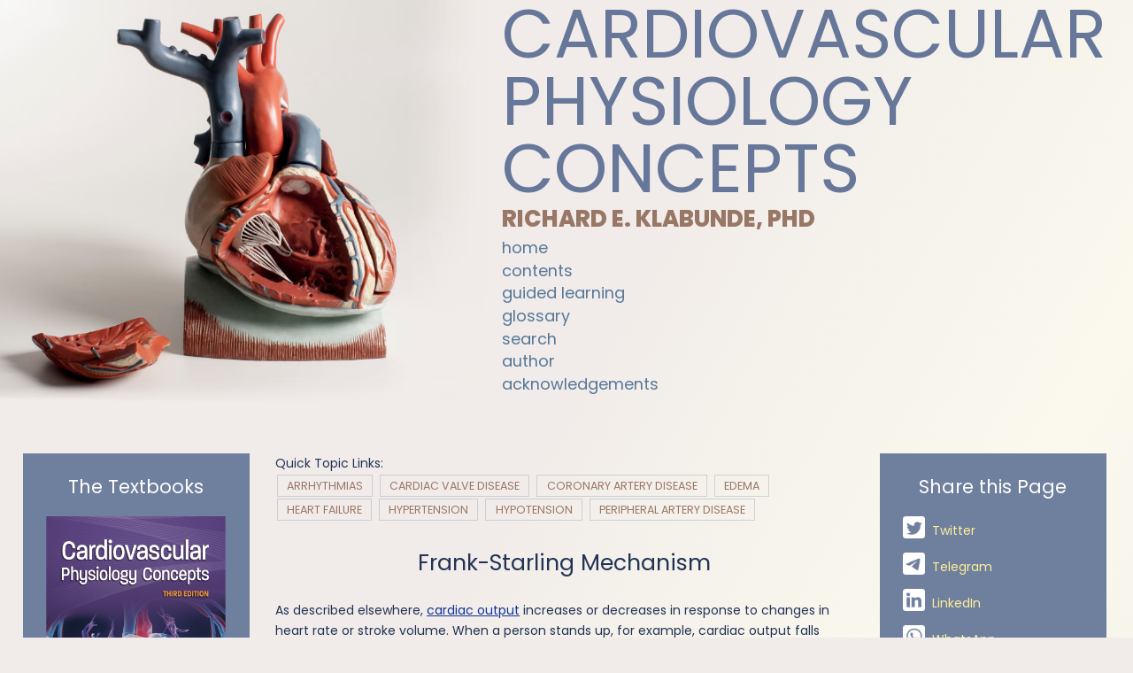

--- FILE ---
content_type: text/html; charset=UTF-8
request_url: https://cvphysiology.com/cardiac-function/cf003
body_size: 5507
content:
<!DOCTYPE html>
<html>
<head>
<title>CV Physiology | Frank-Starling Mechanism</title>
<meta http-equiv="content-type" content="text/html; charset=UTF-8" />
<meta http-equiv="content-type" content="application/xhtml+xml; charset=UTF-8" />
<meta http-equiv="content-style-type" content="text/css" />
<meta name="description" content="" />
<meta name="viewport" content="width=device-width, initial-scale=1.0" />
<script type="text/javascript" src="https://ajax.googleapis.com/ajax/libs/jquery/1.11.2/jquery.min.js"></script>
<link rel="shortcut icon" href="https://www.cvphysiology.com/favicon.ico" type="image/vnd.microsoft.icon" />
<link href="/themes/cvphys-2023/css/styles-231104.css" rel="stylesheet" type="text/css" media="screen" />
<link rel="preconnect" href="https://fonts.googleapis.com" />
<link rel="preconnect" href="https://fonts.gstatic.com" crossorigin />
<link href="https://fonts.googleapis.com/css2?family=Caveat:wght@400;600&family=Lexend:wght@400;700&family=Poppins:ital,wght@0,400;0,500;0,800;1,400;1,500&display=swap" rel="stylesheet" />
<!-- Google tag (gtag.js) -->
<script async src="https://www.googletagmanager.com/gtag/js?id=G-C4MFCKQQFE"></script>
<script>
  window.dataLayer = window.dataLayer || [];
  function gtag(){dataLayer.push(arguments);}
  gtag('js', new Date());

  gtag('config', 'G-C4MFCKQQFE');
</script>
<script type="text/javascript">
     var gaJsHost = (("https:" == document.location.protocol) ? "https://ssl." : "http://www.");
     document.write(unescape("%3Cscript src='" + gaJsHost + "google-analytics.com/ga.js' type='text/javascript'%3E%3C/script%3E"));
</script>
<script type="text/javascript">
     try {
          var pageTracker = _gat._getTracker("UA-8662525-2");
          pageTracker._trackPageview();
     } catch(err) {}
</script></head>
<body>
          <header id="header-top">
          <img src="/s9v2f-3r4p7/share/heart_model_01.jpg" alt="Heart Model" data-license="This file is licensed under the Creative Commons Attribution-Share Alike 4.0 International license. Attribution: Museum of Veterinary Anatomy FMVZ USP, Wagner Souza e Silva" />
          <div>  
               <a href="/" id="title">Cardiovascular Physiology Concepts</a>
               <a href="/author" id="author">Richard E. Klabunde, PhD</a>
               <!-- top menu begin -->
               <nav>
                    <ul>  
                         <li><a href="/">Home</a></li>
                         <li><a href="/table-of-contents-disease">Contents</a></li>
                         <li><a href="/tutorials">Guided Learning</a></li>
                         <li><a href="/keywords">Glossary</a></li>
                         <li><a href="/search">Search</a></li>
                         <li><a href="/author">Author</a></li>
                         <li><a href="/acknowledgements">Acknowledgements</a></li>
                    </ul>
               </nav>
               <!-- top menu end -->
          </div>
          <input type="checkbox" class="hidden" name="header-toggle" id="header-toggle" />
          <label for="header-toggle"><b></b></label>
     </header>
               <input type="checkbox" class="hidden" name="check-col-left" id="check-col-left" value="1" />
     <div class="column col-left">
                              <h2><label class="check-toggle" for="check-col-left">The Textbooks<b> </b></label></h2>
                    <p><a target="_blank" href="/textbook-3"><img src="https://cvphysiology.com/s9v2f-3r4p7/share/cover3e.png" alt="Cardiovascular Physiology Concepts 3e textbook cover" />
               <em>Cardiovascular Physiology Concepts</em>, 3rd edition textbook, Published by Wolters Kluwer (2021)</a></p>
          <p><a target="_blank" href="/textbook-2"><img src="/s9v2f-3r4p7/share/cv-bp-book-cover.png" alt="CNormal and Abnormal Blood Pressure, Physiology, Pathophysiology and Treatment book cover" />
               <em>Normal and Abnormal Blood Pressure</em>, published by Richard E. Klabunde (2013)</a></p>
     </div>
     <div class="container">
          <nav id="nav-top">
               <span>Quick Topic Links:</span>
                              <ul>
                    <li><a href="/arrhythmias/a008">Arrhythmias</a></li>
                    <li><a href="/heart-disease/hd003">Cardiac Valve Disease</a></li>
                    <li><a href="/cad/cad001">Coronary Artery Disease</a></li>
                    <li><a href="/microcirculation/m010">Edema</a></li>
                    <li><a href="/heart-failure/hf002">Heart Failure</a></li>
                    <li><a href="/blood-pressure/bp001">Hypertension</a></li>
                    <li><a href="/blood-pressure/bp030">Hypotension</a></li>
                    <li><a href="/peripheral-vascular-disease/pvd001">Peripheral Artery Disease</a></li>
               </ul>
          </nav>
          <div class="content">
               <!-- main content article begin -->
               <h1>Frank-Starling Mechanism</h1>
               <h2></h2>
               <aside>
                                   </aside>
               <p>As described elsewhere, <a href="cf001">cardiac output</a> increases or decreases in response to changes in heart rate or stroke volume. When a person stands up, for example, cardiac output falls because a fall in <a href="../blood-pressure/bp020">central venous pressure</a> leads to a decrease in stroke volume. As another example, limb movement (<a href="cf018">muscle pump</a>) during exercise enhances venous return to the heart, which causes an increase in stroke volume. What are the mechanisms by which changes in venous return alter stroke volume?</p><h2>Venous Return and Stroke Volume</h2><p><img alt="Single Frank-Starling Curve" style="width: 350px; height: 310px;" src="/s9v2f-3r4p7/share/CF003 single Frank-Starling.png" />In the late19th century, Otto Frank found using isolated frog hearts that the strength of ventricular contraction was increased when the ventricle was stretched before contraction. This observation was extended by the elegant studies of Ernest Starling and colleagues in the early 20th century, who found that increasing <a href="../cardiac-function/cf016">venous return</a> to the heart (see figure), which increased the filling pressure (left ventricular end-diastolic pressure; LVEDP in the figure) of the ventricle caused the stroke volume (SV) to increase. Conversely, decreasing venous return decreased stroke volume. This cardiac response to changes in venous return and ventricular filling pressure is intrinsic to the heart and does not depend on extrinsic neurohumoral mechanisms, although such mechanisms can modify the intrinsic cardiac response. In honor of these two early pioneers, the <em><b>ability of the heart to change its force of contraction and therefore stroke volume in response to changes in venous return</b></em> is called the <b>Frank-Starling mechanism</b> (or Starling&#39;s Law of the heart).</p><p><img alt="multiple Frank-Starling curves" style="width: 350px; height: 310px;" src="/s9v2f-3r4p7/share/CF003 multiple Frank-Starling.png" />There is no single Frank-Starling curve on which the ventricle operates. Instead, there is a family of curves, each of which is defined by the <a href="../cardiac-function/cf008">afterload</a> and <a href="../cardiac-function/cf010">inotropic state</a> of the heart.</p><p>In the figure with multiple curves, the red dashed curve represents a &quot;normal&quot; ventricular Frank-Starling curve. Increasing afterload or decreasing inotropy shifts the curve down and to the right. Therefore, at a fixed LVEDP, depressing the curve will decrease the SV. Decreasing afterload and increasing inotropy shifts the curve up and to the left. Therefore, at a fixed LVEDP, shifting the Frank-Starling curve up and to the left increases SV at a fixed LVEDP. If&nbsp;ventricular inotropy and afterload do not change, the ventricle responds to changes in venous return and ventricular filling based on the unique curve for those conditions. In&nbsp;summary, changes in venous return cause the ventricle to move up or down along a single Frank-Starling curve; however, the slope of that curve is defined by the existing conditions of afterload and inotropy.</p><p>Frank-Starling curves show how changes in ventricular preload lead to changes in stroke volume. This type of graphical representation, however, does not show how changes in venous return affect end-diastolic and end-systolic volumes. To do this, it is necessary to describe ventricular function in terms of <a href="../cardiac-function/cf024"> pressure-volume diagrams</a>.&nbsp;</p><p><img alt="Ventricular pressure-volume loop - increased venous return" style="width: 350px; height: 304px;" src="/s9v2f-3r4p7/share/CF003 PV loop-preload.png" />When venous return is increased, there is increased filling of the ventricle along its passive pressure filling&nbsp;curve, leading to an increase in end-diastolic volume (see Figure).&nbsp;If the ventricle now contracts at this increased preload, and the afterload and inotropy are held constant, the ventricle empties to the same end-systolic volume, increasing its stroke volume, which is defined as end-diastolic minus end-systolic volume. The increased stroke volume is represented&nbsp;as an increase in the width of the pressure-volume loop.&nbsp;The <em><b> normal</b></em> ventricle, therefore, can increase its stroke volume to match physiological increases in venous return. This is not, however, the case for ventricles that are in failure.</p><h2>Mechanisms</h2><p>Increased venous return increases the ventricular filling (<a href="../heart-disease/hd002">end-diastolic volume</a>) and therefore <a href="cf007">preload</a>, which is the initial stretching of the cardiac myocytes before contraction. Myocyte stretching increases the <a href="../cardiac-function/cf020">sarcomere length</a>, which causes an increase in force generation and enables the heart to eject the additional venous return, increasing stroke volume.</p><div class="gadright"></div><p>This phenomenon can be described in mechanical terms by the <a href="../cardiac-function/cf004">length-tension</a> and <a href="../cardiac-function/cf006">force-velocity</a> relationships for cardiac muscle. Increasing preload increases the active tension developed by the muscle fiber and increases the velocity of fiber shortening at a particular afterload and inotropic state.</p><p>One mechanism to explain how preload influences contractile force is that increasing the sarcomere length increases <a href="cf020">troponin C</a> calcium sensitivity, which increases the rate of cross-bridge attachment and detachment, and the amount of tension developed by the muscle fiber (see <a href="../cardiac-function/cf022">Excitation-Contraction Coupling</a>).&nbsp;Other mechanisms are undoubtedly involved. The effect of increased sarcomere length on the contractile proteins is termed <em>length-dependent activation</em>.</p><p>It was taught for several decades after Starling&#39;s work that the Frank-Starling mechanism results from&nbsp;changes in the number of overlapping actin and myosin units within the sarcomere, as in skeletal muscle. According to this view, changes in the force of contraction do not result from a change in <a href="../cardiac-function/cf010">inotropy</a>. Because we now know that changes in preload are associated with altered calcium handling and troponin C affinity for calcium, a sharp mechanistic distinction cannot be made between length-dependent changes (Frank-Starling mechanism) and length-independent changes (inotropic mechanisms) in contractile function.</p><p><i>Revised 01/23/2023</i></p><div class="gadbanner"></div>               <!-- main content article end -->
          </div>
     </div>
     <input type="checkbox" class="hidden" name="check-col-right" id="check-col-right" value="1" />
     <div class="column col-right">
          <!-- Share on Social -->
          <h2><label class="check-toggle" for="check-col-right">Share this Page<b> </b></label></h2>
                    <div class="share-links">
               <a href="https://twitter.com/intent/tweet?original_referer=https%3A%2F%2Fcvphsyiology.com&amp;text=Frank-Starling%20Mechanism&amp;url=https%3A%2F%2Fcvphysiology.com%2Fcardiac-function%2Fcf003" target="_blank"><img src="/themes/cvphys-2023/images/icon-tw.png" alt="Share on Twitter" />Twitter</a>
               <a href="https://t.me/share/url?url=https%3A%2F%2Fcvphysiology.com%2Fcardiac-function%2Fcf003&amp;text=Frank-Starling%20Mechanism" target="_blank"><img src="/themes/cvphys-2023/images/icon-tg.png" alt="Share on Telegram" />Telegram</a>
               <a href="https://www.linkedin.com/shareArticle?mini=true&url=https%3A%2F%2Fcvphysiology.com%2Fcardiac-function%2Fcf003" target="_blank"><img src="/themes/cvphys-2023/images/icon-li.png" alt="Share on LinkedIn" />LinkedIn</a>
               <a href="https://api.whatsapp.com/send?text=https%3A%2F%2Fcvphysiology.com%2Fcardiac-function%2Fcf003" target="_blank"><img src="/themes/cvphys-2023/images/icon-wa.png" alt="Share on WhatsApp" />WhatsApp</a>
               <a href="https://www.facebook.com/sharer/sharer.php?u=https%3A%2F%2Fcvphysiology.com%2Fcardiac-function%2Fcf003" target="_blank"><img src="/themes/cvphys-2023//images/icon-fb.png" alt="Share on Facebook" />Facebook</a>
               <a href="http://www.reddit.com/submit?url=https://cvphysiology.com/cardiac-function/cf003&title=Frank-Starling Mechanism" target="_blank"><img src="/themes/cvphys-2023//images/icon-rd.png" alt="Share on Facebook" />Reddit</a>
          </div>
          
          <p>Be sure to visit our sister site, <a href="https://cvpharmacology.com">CVPharmacology.com</a>.</p><p><em>Why the Ads?</em> CVphysiology.com is very popular with medical school students, physicians, educators, and others. We use the revenue from advertisements to offset the cost of hosting and maintaining this website. Having ads allows us to keep this website free for everyone.</p><p style="text-align: center;"><a target="_blank" href="https://www.amazon.com/b?_encoding=UTF8&amp;tag=cardiovascula-20&amp;linkCode=ur2&amp;linkId=f2e8848db3406e7e5b1a52a008b5a625&amp;camp=1789&amp;creative=9325&amp;node=173514"><img alt="Amazon Badge" src="/s9v2f-3r4p7/share/thumbs/mazon-badge.jpg" /><br />Shop for Medical Books &amp; Textbooks on Amazon</a></p>     </div>
     
     <div class="content-fade">
     </div>
     <footer>  
          <p><em>These materials are for educational purposes only, and are not a source of medical decision-making advice.</em></p>
          <p>&nbsp;</p>
          <p><a href="mailto:author@cvphysiology.com">Contact Us</a> <a href="/ancillary/privacy">Privacy Policy</a> <a href="/ancillary/terms">Terms Of Use</a></p>
          <p>&copy;1998-<script>document.write(new Date().getFullYear())</script> Richard E. Klabunde, all rights reserved. Web Design by <a href="https://jimpstudio.com" target="_blank">Jimp Studio</a></p>
               </footer>
          <script type="text/javascript">
          var previousScroll = 0;
          window.addEventListener('scroll', () => {
             var scroll = window.pageYOffset / window.innerWidth;
             document.body.style.setProperty('--scroll', scroll);
             var header = document.getElementById('header-top');
             if ((scroll >= 0.01) && ((scroll < previousScroll) || (scroll < 0.5))) {
                header.classList.add('fixed');
                header.classList.remove('hide');
                document.getElementById('header-toggle').checked = false;
             } else if ((scroll > previousScroll) && (scroll > 0.5)) {
                header.classList.add('hide');
             } else {
                header.classList.remove('fixed');
                header.classList.remove('hide');
                header.classList.remove('header-toggle-checked');
             }
             previousScroll = scroll <= 0 ? 0 : scroll; // For Mobile or negative scrolling
          }, false);
          
          document.getElementById('header-toggle').addEventListener('click', function(ev) {
             if (ev.target.checked) {
                ev.target.parentNode.classList.remove('fixed');
                ev.target.parentNode.classList.add('header-toggle-checked');
             } else {
                ev.target.parentNode.classList.add('fixed');
                ev.target.parentNode.classList.remove('header-toggle-checked');
             }
          }, false);
     </script>
</body>
</html>


--- FILE ---
content_type: text/css
request_url: https://cvphysiology.com/themes/cvphys-2023/css/styles-231104.css
body_size: 5515
content:
/* Jimp Studio, LLC - Aaron Klabunde - 2023.09.05
     Project: CVphysiology.com
     Description: Primary Styles
*/


/* http://meyerweb.com/eric/tools/css/reset/ 
   v2.0 | 20110126
   License: none (public domain)
*/

html, body, div, span, applet, object, iframe,
h1, h2, h3, h4, h5, h6, p, blockquote, pre,
a, abbr, acronym, address, big, cite, code,
del, dfn, em, img, ins, kbd, q, s, samp,
small, strike, strong, sub, sup, tt, var,
b, u, i, center,
dl, dt, dd, ol, ul, li,
fieldset, form, label, legend,
table, caption, tbody, tfoot, thead, tr, th, td,
article, aside, canvas, details, embed, 
figure, figcaption, footer, header, hgroup, 
menu, nav, output, ruby, section, summary,
time, mark, audio, video {
	margin: 0;
	padding: 0;
	border: 0;
	font-size: 100%;
	font: inherit;
	vertical-align: baseline;
}
/* HTML5 display-role reset for older browsers */
article, aside, details, figcaption, figure, 
footer, header, hgroup, menu, nav, section {
	display: block;
}
body {
	line-height: 1;
	font-size: 18px;
}
ol, ul {
	list-style: none;
}
blockquote, q {
	quotes: none;
}
blockquote:before, blockquote:after,
q:before, q:after {
	content: '';
	content: none;
}
table {
	border-collapse: collapse;
	border-spacing: 0;
}
/* END Resets */

body {
     background-color: #f1ece9;
     background-image: linear-gradient( 120deg, #f1ece9 0 60vw, #fbf9ee, #f1ece9 1800px);
     /*background-image: radial-gradient( at 100% 7vw, #fbf9ee 15vw, #f1ece9 50vw);*/
     margin: 40vw 0 0 0;
     padding: 0;
     /*font-family: 'Caveat', cursive;*/
     /*font-family: 'Lexend', sans-serif;*/
     font-family: 'Poppins', sans-serif;
     line-height: 140%;
     font-size: 16px;
     color: #235;
     /*padding-top: 40vw;
     --scroll: 0; */
     /* fix Safari on macOS inflating the font... */
     -webkit-text-size-adjust: none;
}
div.content.a { 
     color: #976;
     font-weight: 500;
     text-decoration: none;
     border: 1px solid #6794;
     padding: 0 0.3em;
}
img {
     max-width: calc(100% - 2px);
}
a img {
     border: 1px solid #0000;
     box-shadow: 2px 2px 12px #0000;
     transition: border 0.5s, box-shadow 0.5s;
}
.col-left a:hover img {
     border: 1px solid #fff3;
     box-shadow: -2px 1px 12px #0007;
     transition: border 0.5s, box-shadow 0.5s;
}
h1 {
     display: block;
     text-align: center;
     font-size: calc(1.6em + 0.2vw);
     line-height: 120%;
     margin: 1.3em 0 1em 0;
     clear: both;
}
h2 {
     display: block;
     text-align: left;
     font-size: calc(1.3em + 0.2vw);
     line-height: 110%;
     margin: 1.3em 0 1em 0;
     clear: both;
}
h3 {
     font-weight: 500;
     font-size: 1.3em;
     margin: 1.3em 0;
}
h4 {
     font-weight: 500;
     font-size: 1.2em;
     margin: 1.2em 0;
}
h5 {
     font-weight: 500;
     font-size: 1.1em;
     margin: 1.1em 0;
}
h6 {
     font-weight: 500;
     font-size: 1.em;
     margin: 1em 0;
}
.search-results h4 { 
     margin-bottom: 0.3em;
}
.search-results h5 { 
     margin: 0 0 0.3em 0;
}
.search-results p { 
     margin-top: 0;
}
div.column h4 {
     color: #fff;
}
h5.news_date {
     font-size: 0.8em;
     margin: 0.5em 0 0 0;
}
.hidden { display: none; }
p {
     margin: 2em 0;
}
.small,
small {
     font-size: 0.8em;
     line-height: 100%;
}
em, i, .italic {
     font-style: italic;
}
.left { text-align: left; }
.right { text-align: right; }
.float-left { float: left; }
.float-right { float: right; }
.clear { clear: both; }
.center { text-align: center; }
.right { text-align: right; }
.left { text-align: left; }
.top, .va-top { vertical-align: top; }
.middle, .va-middle { vertical-align: middle; }
.inline-block { display: inline-block; }
.pad-right { padding-right: 2em; }
.green { color: #090; }
.softgreen { color: #67aa05; /*#3eaa02*/ }
.yellow { color: #c90; }
.orange { color: #f48900; }
.red { color: #812222; }
.gray { color: #909090; }
b, .bold, strong { font-weight: 500; }
.unbold { font-weight: normal; }
sub, .sub { font-size: 0.8em; position: relative;  bottom: -0.3em; }
sup, .sup { font-size: 0.8em; position: relative; top: -0.3em; }
.sticky {
     position: -webkit-sticky;
     position: sticky;
     top: 0;
}
header {
     display: block;
     margin: 0 0 6vh 0;
     /*container-type: inline-size;
     width: min(calc(100% - calc(var(--scroll) * 100%)), 100%);*/
     position: fixed;
     top: 0;
     left: 0;
     width: 100vw;
     background-color: #f1ece900;
     box-shadow: 0 0 20px #0000;
     transition: background-color 0.5s, box-shadow 0.5s;
     z-index: 99;
}
header.header-toggle-checked {
     background-color: #f1ece9ff;
     box-shadow: 0 0 20px #000f;
     transition: background-color 0.5s, box-shadow 0.5s;
}
header label {
     display: inline;
     cursor: pointer;
     width: auto;
     padding: 0;
}
#header-top input#header-toggle + label b::before {
     content: none;
     font-size: 3vw;
     float: right;
     margin: 2vw;
     color: #976;
}
#header-top input#header-toggle:checked + label b::before {
     content: "\21E1";
}
header img {
     display: inline-block;
     position: relative;
     vertical-align: top;
     width: 44%;
     transition: width 1s;
}
header div {
     display: inline-block;
     position: relative;
     vertical-align: top;
     width: 52%;
     transition: width 0;
}
header a#title {
     font-size: 6vw !important; /*max(calc(6vw - calc(var(--scroll) * 18vw)), 2vw); */
     text-decoration: none;
     text-transform: uppercase;
     font-weight: normal;
     color: #679;    
     line-height: 100%;
     display: block; 
     transition: font-size 1s;
}
/* Header screwed up on MacBook air Safari 11+ */
_::-webkit-full-page-media, _:future, :root header a#title {
     font-size: 5vw !important; 
}
/*@media not all and (min-resolution:.001dpcm) {
     @supports (-webkit-appearance:none) and (stroke-color:transparent) {
          header a#title { 
               font-size: 2vw !important; 
          }
     }
}*/

header a#author {
     font-size: 2vw; /*max(calc(2vw - calc(var(--scroll) * 16vw)), 2vw); */
     text-decoration: none;
     text-transform: uppercase;
     font-weight: bold;
     display: inline-block;
     color: #976;
     padding: 0.4em 0;
     transition: font-size 1s;
}
header nav {
     max-height: 600px;
     transition: max-height 1s;
     overflow: hidden;
}
header nav ul li a,
header nav ul li a:active,
header nav ul li a:visited {
     display: inline-block;
     padding: 0.1em 0;
     color: #579;
     text-transform: lowercase;
     text-decoration: none;
     font-size: calc(14px + 0.3vw);
     line-height: calc(100% + 0.4vw);
}
header nav ul li a:hover {
     color: #135;
}
nav ul {
     list-style-type: none;
     padding: 0;
}

/* */
/*#header-top + div {
     height: 0;
     transition: height 1s;
}
#header-top.fixed + div {
     height: 36vw;
     transition: height 1s;
}*/
#header-top.fixed {
     position: fixed;
     top: 0;
     left: 0;
     z-index: 555;
     background-color: #f1ece9ff;
     box-shadow: 0 0 20px #000;
     transition: background-color 0.5s, box-shadow 0.5s, top 0.3s;
}
#header-top.hide {
     top: -50vw;
     transition: top 1s;
}
#header-top.fixed img {
     width: 8%;
     transition: width 1s;
}
#header-top.fixed div {
     width: 78%;
     transition: width 1s;
}
#header-top.fixed a#title {
     font-size: 3.7vw !important;
     transition: font-size 1s;
}
#header-top.fixed a#author {
     font-size: 2vw;
     transition: font-size 1s;
}
#header-top.fixed nav {
     max-height: 0;
     overflow: hidden;
     transition: max-height 0.3s;
}
#header-top.fixed input#header-toggle + label b::before {
     content: "\2630";
}

/* Adjust header for big screens */
@media screen and (min-width: 1080px) {
     #header-top.fixed img {
          width: 88px;
          transition: width 1s;
     }
     #header-top.fixed a#title {
          font-size: 33px !important;
          transition: font-size 1s;
     }
     #header-top.fixed a#author {
          font-size: 22px;
          transition: font-size 1s;
     }
     #header-top input#header-toggle + label b::before {
          font-size: 44px;
          margin: 25px;
     }
}
@media screen and (min-width: 1500px) {
     body { margin: 560px 0 0 0; }
     header img { width: 660px;}
     header div { width: calc(100% - 690px); }
     header a#title { font-size: 88px !important; }
     /* Header screwed up on MacBook air Safari 11+ */
     _::-webkit-full-page-media, _:future, :root header a#title {
          font-size: 76px !important; 
     }
     a#author { font-size: 36px; }
}
@media screen and (min-width: 2000px) {
     body { background-image: linear-gradient( 120deg, #f1ece9 0 50vw, #fbf9ee, #f1ece9 2800px); }
}

div.container {
     display: inline-block;
     width: 43vw;
     vertical-align: top;
     line-height: 170%;
}
div.container img {
     max-width: calc(100% - 2em);
}
div.container p img {
     float: left !important;
     margin: 1.2em 1.4em 1.4em 0 !important;
}
nav#nav-top,
div.content {
     display: block;
}
nav#nav-top ul {
     line-height: 170%;
}
nav#nav-top ul li {
     display: inline-block;
     margin: 2px;
}
nav#nav-top ul li a {
     color: #976;
     text-transform: uppercase;
     text-decoration: none;
     font-size: calc(14px + 0.3vw);
     border: 1px solid #6794;
     padding: 0.2em 0.8em;
     font-size: 0.9em;
}
nav#nav-top ul li a.current,
nav#nav-top ul li a:hover {
     border-color: #679;
     color: #754;
}
nav#nav-top ul li a:hover {
     background-color: #fff5;
}
a {
     color: #139;
}
a:visited, a:active {
     color: #359;
}
a:hover {
     color: #015;
}

div.gadbanner {
     background-color: #dcdce1;
     padding: 0;
     margin: 1em 0;
     overflow: hidden;
}
div.gadright,
div.tboxr,
div.tboxl {
     display: inline-block;
     float: right;
     background-color: #dcdce1;
     padding: 1em;
     margin: 0.6em 0 0.6em 0.8em;
     overflow: hidden;
}
div.gadright {
     background-color: transparent;
     padding: 0;
}
table { 
     background-color: #e6e6e6 !important;
     width: 100%;
}
tr:first-of-type {
     background-color: #dcdce1 !important;
     font-weight: normal !important;
     text-align: left !important;
     font-style: italic;
}
td {
     padding: 0.3em 1em;
     border: 2px solid #dcdce1;
}
ul {
     list-style-type: disc;
     padding: 0.2em 0 0.5em 1em;
}
li {
     clear: left;
}
ol {
     list-style-type: decimal;
     padding: 0.2em 0 0.5em 1em;
}

.content li img {
     display: block;
}

div.col-right,
div.col-left {
     display: inline-block;
     /*position: relative;
     left: 0;*/
     /*position: sticky;
     top: 40px;*/
     width: 16vw;
     min-width: 90px;
     background-color: #6f7f9e;
     padding: 0 2vw 1em;
     margin: 0 1vw 0 4vw;
     vertical-align: top;
     color: #fff;
     font-size: 1em;
     line-height: 140%;
     text-align: left;
}
div.column a {
     color: #fe9;
     text-shadow: 1px 1px 0 #0000;
     text-decoration: none;
     transition: color 0.2s, text-shadow 0.2s;
}
div.column a:hover {
     color: #fffce2;
     text-shadow: 1px 1px 6px #0003;
     transition: color 0.2s, text-shadow 0.2s;
}
div.column div.share-links a:hover img {
     filter: invert(0.76) sepia(0.6);
}
ul.recent li a b {
     color: transparent;
     transition: color 0.2s;
}
ul.recent li a:hover b {
     color: #fff7aa;
     transition: color 0.2s;
}
div.column p {
     margin: 0.5em 0 3em 0;
     font-size: 0.9em;
     clear: left;
}
div.column p img {
     margin: 0;
}
div.col-left {
     margin: 0 4vw;
}
div.col-right {
     margin-right: 0;
}
div.column small {
     font-size: 0.8em;
     line-height: 130%;
     display: inline-block;
     color: #fff;
}
ul.recent { 
     margin-bottom: 1em;
}
ul.recent li {
     list-style-type: square;
     margin-left: 1em;
}
h2 label b { 
     display: none;
}
div.column h2 label {
     display: block;
     vertical-align: bottom;
     padding: 0;
     margin: 0;
     cursor: pointer;
     text-align: center;
     width: auto;
}
div.column h3 {
     font-size: 1em;
     margin: 0;
}
div.column div.share-links {
     margin-bottom: 2em;
}
div.column div.share-links img {
     width: 1.8em;
     padding: 0 0.5em 0 0;
     margin: 0;
     vertical-align: bottom;
     filter: invert(1);
}
div.column div.share-links a {
     display: block;
     margin: 1em 0;
}
input[type=submit] {
    -webkit-border-radius:0px;
}
label { 
     display: inline-block;
     vertical-align: middle;
     padding: 1em;
     margin: 0;
     cursor: pointer;
     text-align: right;
     width: 280px;
}
input[type='checkbox'] + label, 
input[type='radio'] + label {
     text-align: left;
}
input, textarea, button, .button, select, .StripeElement {
     display: inline-block;
     vertical-align: middle;
     margin: 0;
     padding: 0.3em 0.8em;
     width: 280px;
     max-width: 84%;
     border: 1px solid #ddd;
     border-radius: 2px;
     background-color: #f7f7f7;
     font-size: 1em;
     font-family: 'Montserrat', sans-serif;
} 
textarea {
     min-height: 160px;
}
input[type='text'], select {
     display: inline-block;
}
input[type='checkbox'], 
input[type='radio'] {
     width: 28px;
     padding: 1em 0.2em 0.5em 0.2em;
     margin-left: 264px;
}
.StripeElement {
	height: 20px;
	width: 300px;
	padding: 0.6em 0.2em 0.2em 0.2em;
}
input:focus, textarea:focus {
     border: 1px solid #338;
     background-color: #f7f7f7;
}
form#browse {
     padding-top: 70px;
}
form div.flex-text {
     display: inline;
     padding: 0;
}
form#client-portal label {
    padding: 0;
    width: auto;

}
input[type='submit'], button, .button {
	color: #fff;
     text-transform: uppercase;
     font-weight: 500;
     border: 1px solid #976;
     background-color: #bca59a;
     margin: 2em 0;
}
input[type='submit']:hover, button:hover, .button:hover {
     background-color: #976;
}
.button, a.button {
     text-align: center;
     text-decoration: none;
     color: #338;
     text-transform: uppercase;
     font-weight: 400;
}
.button:hover, a.button:hover {
     text-decoration: none;
}
.hidden {
     display: none;
}
.hide {
     overflow: hidden;
     max-height: 0;
     transition: max-height 0.6s;
}
input[type='radio']:checked + div.hide {
     max-height: 800px;
     transition: max-height 0.6s;
}
form h2 {
     padding: 1em 0 0.2em 0;
     text-align: left;
     border-top: 2px solid #975;
}
form h3 {
     font-size: 1em;
}

div.extend-footer {
     height: 60px;
     height: 300px;
     background-color: #bca59a;
}
form#accept-cookies {
     position: fixed;
     bottom: 0;
     z-index: 99999;
     background-color: #8a6757;
     color: #fff;
     padding: 6em 2%;
     width: 96%;
     font-weight: 400;
     box-shadow: 0 0 40px #0005;
     text-align: center;
}
form#accept-cookies a {
     color: #fff;
     font-weight: 600;
}

/* Payment Method Toggle */
#toggle-stripe, #toggle-check {
     overflow: hidden;
     max-height: 0;
     transition: max-height 0.6s;
}
input#pay-stripe:checked ~ #toggle-stripe,
input#pay-check:checked ~ #toggle-check {
     max-height: 800px;
     transition: max-height 0.6s;
}

.sticky {
     position: -webkit-sticky;
     position: sticky;
     top: 0;
}

.pseudo-table {
     display: block;
     /*overflow: scroll;*/
     margin: 1em 0;
}
.pseudo-tr {
     display: block;
     background-color: #f9f8f7;
     margin: 0;
     border-top: 1px solid #eee;
}
.bg-child-white ~ .pseudo-tr {
     background-color: #fff;
}
.pseudo-th {
     background-color: #fff;
     border: 2px solid #eee;
     box-shadow: 0 12px 12px #fff;
}
.pseudo-td {
     display: inline-block;
     vertical-align: top;
     margin: 0.5em 2.5%;
}
.show-list .expand-list {
     height: 0;
     overflow: hidden;
}
.show-list .expand-list .pseudo-tr {
     height: 0;
     overflow: hidden;
}
.show-list + .expand-list {
     max-height: 0;
     overflow: hidden;
     transition: max-height 0.5s;
}
.show-list + .expand-list .pseudo-tr {
     max-height: 0;
     overflow: hidden;
     transition: max-height 0.5s;
}
.show-list:checked + .expand-list {
     overflow-y: scroll;
     max-height: 600px;
     transition: max-height 0.5s;
}
.show-list:checked + .expand-list .pseudo-tr {
     max-height: 300px;
     transition: max-height 0.5s;
}

.w8per { width: 8%; }
.w9per { width: 9%; }
.w10per { width: 10%; }
.w15per { width: 15%; }
.w20per { width: 20%; }
.w25per { width: 25%; }
.w30per { width: 30%; }
.w40per { width: 40%; }
.w50per { width: 50%; min-width: 300px; }
.w54per { width: 54%; }
.w55per { width: 55%; }
.w58per { width: 58%; }
.w60per { width: 60%; }
.w80per { width: 80%; }
.w90per { width: 90%; }
.w100per { width: 100%; }

.w-min50px { min-height: 50px; }
.w48px { width: 48px; }
.w50 { width: 50%; }
.w80 { width: 80px; }
.w62px { width: 62px; }
.w200px { width: 200px; }

.margin { margin: 2%; }

input.w48px, input.w62px {
     padding: 0.3em 0.3em;
     text-align: center;
}

/* ------------------------------------- news post ------------------------------------- */

.news {
  padding: 0;
  margin: 2.4em 0;
}
.box .news {
  margin: 2.4em 0;
  clear: both;
}
.news h3, .news h4 {
  margin: 1em 0 0 0;
  padding: 0.2em 0;
  text-align: left;
}
/*.box .news h3 a, .box .news h3 a:link, .box .news h3 a:active, .box .news h3 a:visited*/ {
  margin: 0;
  font-size: .9em;
  text-align: left;
  color: #822222;
}
/*.box .news h3 a {
  text-decoration: underline;
}
.box .news h3 a:hover {
  text-decoration: underline;
  color: #444;
}*/

.news p {
  margin: 0.5em 0 0.5em 0;
}
.box .news p {
  margin: 0.5em 0 0.5em 0;
}

p img {
     margin: 0.5em;
}

.news img {
  max-width: 100%;
  margin: 0 1em 1em 0;
}
.box .news img {
  max-width: 100%;
  margin: 0 0.5em 0.5em 0;
}

.news_title a {
  text-decoration: none;
}

.news_date {
  color: #444;
  font-size: .8em;
  font-weight: normal;
	margin: 0;
	padding: 0.2em 0;
}
.paper .news_date {
	margin: -4px 0 -3px 14px;
	padding: 0;
}
.news_content {
  margin-bottom: 4px;
}
.news_content p {
	clear: both;
}
.left-content .news_content {
  margin-bottom: 0;
}
.news_tags {
  margin-bottom: 6px;
  padding: 2px 5px;
  border: 1px solid #ccc;
  background-color: #f9f9f9;
  font-size: .7em;
  clear: both;
}
.column .news_tags {
	display: none;
}
.news_back {
  margin-top: 20px;
  font-size: 11px;
}

.news_back a {
  text-decoration: none;
}

.news_back a:hover {
  text-decoration: underline;
}

.news_nav .left {
  float:left;
  text-align:left;
}

.news_nav .right {
  float:right;
  text-align:right;
}



.section a, .section a {
  text-decoration: none;
}

.section a:hover, .section a:hover {
  text-decoration: underline;
}

.section a.large {
  font-size: 22px;
}
.alert {
     color: #900;
}
div.alert-form {
     border: 1px solid #900; 
     border-radius: 2px; 
     padding: 2px 8px 8px; 
     margin: 4px -8px;
}
div.alert-form b.alert-b {
     color: #900;
}
div.alert-pop {
     position: fixed;
     top: 0;
     left: 0;
     width: 84%;
     color: #900;
     font-size: 1.1em;
     padding: 1em 8%;
     background-color: #eee;
     box-shadow: 0 0 200px #444;
     z-index: 9999;
     cursor: pointer;
}
div.alert-hide {
     display: none;
}
q, blockquote, cite {
     color: #433;
     text-align: center;
     font-style: italic;

}

q::before, blockquote::before, cite::before {
     content: "“";
}
q::after, blockquote::after, cite::after {
     content: "”";
}

footer {
     display: block;
     margin: 4em 0 0 0;
     padding: 2em 4vw 12em 4vw;
     background-color: #9769; /*#a87a*/
     text-align: center;
     color: #fff;
}
footer a,
footer a:active,
footer a:visited {
     display: inline-block;
     padding: 0 0.5em;
     margin: 0 0.2em;
     color: #fff;
     text-decoration: none;
     font-weight: 500;
     border: 1px solid #fff3;
     transition: border-color 0.5s;
}
footer a:hover {
     color: #fffbe7;
     border: 1px solid #fff;
     transition: border-color 0.5s;
}
footer .red {
     color: #fee;
}
@media screen and (max-width: 1880px) {
     div.col-right,
     div.col-left {
          margin: 0 2vw 0 2vw;
     }
     div.col-left {
          margin: 0 2vw;
     }
     div.col-right {
          margin-right: 0;
     }
     div.container {
          width: 51vw;
     }
}
@media screen and (max-width: 1480px) {
     body {
          font-size: 14px;
     }
}
@media screen and (max-width: 1240px) {
     label { 
          display: block;
          vertical-align: bottom;
          text-align: left;
          padding-left: 0;
     }
}
@media screen and (max-width: 1048px) {
     body { margin: 50vw 0 0 0; }
     #header-top input#header-toggle + label b::before {
          font-size: 5vw;
          margin: 2vw;
     }
     div.col-right,
     div.col-left {
          position: fixed;
          top: calc(100vh - 26px - 3vw);
          left: 3vw;
          width: 41vw;
          margin: 0;
          transition: top 0.3s;
          z-index: 677;
     }
     div.col-right {
          left: auto;
          right: 3vw;
     }
     input:checked + div.col-right,
     input:checked + div.col-left {
          position: fixed;
          top: 3vh;
          height: calc(100vh - 9em);
          overflow: scroll;
          box-shadow: 40px 0 60px #fff, 0 0 40px #fff, 0 0 20px #fff;
          transition: top 0.3s;
          padding-top: 6em;
     }
     div.column h2:first-of-type {
          margin: 0;
          text-align: center;
          cursor: pointer;
          font-size: calc(0.7em + 1vw);
     }
     div.column h2 label {
          width: 100%;
          display: block;
          padding: 0.8em 0;
          cursor: pointer;
     }
     input:checked + div.column h2:first-of-type {
          cursor: default;
          position: fixed;
          top: 4vh;
          width: 43vw;
          background-color: #6f7f9e;
          margin: -1vh -2vw;
          padding-right: 2vw;
     }
     div.column h2:hover {
          color: #fff7aa;
     }
     div.column h2:first-of-type label b { 
          display: block;
          float: right;
          font-weight: bold;
     }
     div.column h2:first-of-type label b::before {
          content: "\21E1";
     }
     input:checked + div.column h2:first-of-type label b::before {
          content: "\21E3";
     }
     div.col-left img {
          max-width: 50%;
          margin-left: 25%;
          display: block;
     }
     div.container {
          width: 90vw;
          margin: 0 3vw;
     }
     div.content-fade {
          position: fixed;
          bottom: 0;
          left: 0;
          width: 100vw;
          height: calc(5vw + 50px);
          background-image: linear-gradient(to top, #fbf8ee 60%, #fff0);
     }
}
@media screen and (max-width: 548px) {
     body { margin: 70vw 0 0 0; }
     input:checked + div.column.col-right,
     input:checked + div.column.col-left {
          width: 84vw;
          z-index: 777;
          padding-left: 5vw;
          padding-right: 5vw;
     }
     input:checked + div.column h2 {
          font-size: 1.6em;
     }
     input:checked + div.column h2:first-of-type {
          width: 92vw;
          background-color: #6f7f9e;
          margin: -1vh -5vw;
          padding-right: 2vw;
     }
     div.col-left img {
          display: inline-block;
          float: left;
          margin: 0 2em 2em 5%;
          max-width: 30vw;
     }
     a#author {
          font-size: 0.8em;
     }
     #header-top.fixed img {
          width: 12%;
     }
}